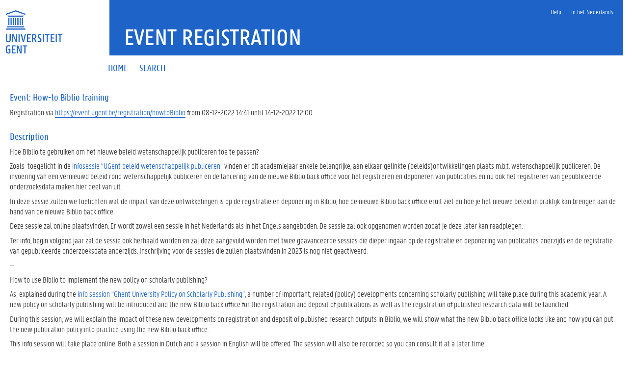

--- FILE ---
content_type: text/html;charset=UTF-8
request_url: https://event.ugent.be/registration/event/a8b9a40d-bc30-41e6-b5a1-9f851f4928f9
body_size: 3670
content:
<!DOCTYPE html>
<html lang="en">
<head>
        
            <title>Event Registration</title>
        
        
            <meta charset="UTF-8">
            <meta name="viewport" content="width=device-width, initial-scale=1"/>
            <link rel="stylesheet" href="/css/screen.css">
            <link rel="stylesheet" href="/css/wac-ui.css">
            <link rel="stylesheet" href="/css/custom.css">
            <link rel="stylesheet" href="/css/vendor/jquery.confirm.css">
            <link rel="apple-touch-icon" sizes="57x57" href="/icons/apple-icon-57x57.png">
            <link rel="apple-touch-icon" sizes="60x60" href="/icons/apple-icon-60x60.png">
            <link rel="apple-touch-icon" sizes="72x72" href="/icons/apple-icon-72x72.png">
            <link rel="apple-touch-icon" sizes="76x76" href="/icons/apple-icon-76x76.png">
            <link rel="apple-touch-icon" sizes="114x114" href="/icons/apple-icon-114x114.png">
            <link rel="apple-touch-icon" sizes="120x120" href="/icons/apple-icon-120x120.png">
            <link rel="apple-touch-icon" sizes="144x144" href="/icons/apple-icon-144x144.png">
            <link rel="apple-touch-icon" sizes="152x152" href="/icons/apple-icon-152x152.png">
            <link rel="apple-touch-icon" sizes="180x180" href="/icons/apple-icon-180x180.png">
            <link rel="icon" type="image/png" sizes="192x192" href="/icons/android-icon-192x192.png">
            <link rel="icon" type="image/png" sizes="96x96" href="/icons/favicon-96x96.png">
            <link rel="icon" type="image/png" sizes="32x32" href="/icons/favicon-32x32.png">
            <link rel="icon" type="image/png" sizes="16x16" href="/icons/favicon-16x16.png">
            <link rel="icon" sizes="16x16 32x32" href="/icons/favicon.ico">
            <link rel="manifest" href="/icons/manifest.json">
            <meta name="msapplication-TileColor" content="#ffffff"/>
            <meta name="msapplication-TileImage" content="static/icons/ms-icon-144x144.png"/>
            <meta name="theme-color" content="#ffffff"/>
            <script>
                document.createElement("picture")
            </script>
            <script src="/js/vendor/modernizr-custom.min.js" async=""></script>
            <script src="/js/vendor/picturefill.min.js" async=""></script>
            <script src="/js/vendor/jquery.min.js"></script>
        
    </head>
<body>
<div class="fluid-container"><div id="ugent-header">
    <div class="row">
        <header class="pageheader col-xs-12 ">
            <nav class="navbar navbar-default">
                <div class="row">
                    <div class="navbar-header col-xs-12 col-sm-2">
                        <div class="page-logo">
                            <a href="https://www.ugent.be/" class="link">
                                <img src="/images/logo_ugent_nl.svg" alt="Universiteit Gent">
                            </a>
                        </div>
                        <a href="#" class="navbar-toggle collapsed" data-toggle="collapse" data-target="#navbar"
                           aria-expanded="false" aria-controls="navbar" role="button">
                            <span class="">MENU</span>
                            <div class="block">
                                <span class="icon-bar"></span>
                                <span class="icon-bar"></span>
                                <span class="icon-bar"></span>
                            </div>
                        </a>
                    </div>
                    <div id="navbar" class="collapse navbar-collapse col-sm-10" role="navigation">
                        <div class="row menu">
                            <div class="col-xs-12">
                                <div class="bg-primary spacer">
                                    <div class="row">
                                        <div class="col-xs-12">
                                            <ul class="nav-tertiary nav navbar-nav navbar-right">
                                                <li>
                                                    <span></span>
                                                </li>
                                                
                                                <li>
                                                    <a href="https://helpdesk.ugent.be/" target="_blank" rel="noopener noreferrer">
                                                        <span>Help</span>
                                                    </a>
                                                </li>
                                                <li>
                                                    <a href="/changelanguage">
                                                        <span>In het Nederlands</span>
                                                    </a>
                                                </li>
                                            </ul>
                                        </div>
                                    </div>
                                    <div class="row">
                                        <div class="col-xs-12">
                                            <a href="/" class="link">
                                                <h1 style="color:white; margin-left:10px;">Event Registration</h1>
                                            </a>
                                        </div>
                                    </div>
                                </div>
                            </div>
                        </div>
                        <div class="row menu">
                            <div class="col-xs-12">
                                <ul class="nav-primary nav navbar-nav">
                                    <li>
                                        <a href="/">
                                            <span>Home</span>
                                        </a>
                                    </li>
                                    <li class="active">
                                        <a href="/search">
                                            <span>Search</span>
                                        </a>
                                    </li>
                                </ul>
                            </div>
                        </div>
                    </div>
                </div>
            </nav>
            <div class="row">
                <div class="col-xs-12 col-sm-6 col-sm-offset-2 branding-container faculty-1"></div>
            </div>
        </header>
    </div>
</div></div>
<div class="fluid-container">
    <div>
        <section class="col-sm-12 pbottom-default">
            <h2>Event: How-to Biblio training</h2>
            <p>
                <span>Registration via</span>
                <a href="/registration/howtoBiblio">https://event.ugent.be/registration/howtoBiblio</a>
                <span>from 08-12-2022 14:41 until 14-12-2022 12:00</span>
            </p>
        </section>
    </div>
    <section class="col-sm-12 pbottom-default">
        <h2>Description</h2>
        <p><p>Hoe Biblio te gebruiken om het nieuwe beleid wetenschappelijk publiceren toe te passen?</p>
<p>Zoals&nbsp; toegelicht in de <a href="https://eventmanager.ugent.be/pubpolicy">infosessie “UGent beleid wetenschappelijk publiceren”</a> vinden er dit academiejaar enkele belangrijke, aan elkaar gelinkte (beleids)ontwikkelingen plaats m.b.t. wetenschappelijk publiceren. De invoering van een vernieuwd beleid rond wetenschappelijk publiceren en de lancering van de nieuwe Biblio back office voor het registreren en deponeren van publicaties en nu ook het registreren van gepubliceerde onderzoeksdata maken hier deel van uit.&nbsp;</p>
<p>In deze sessie zullen we toelichten wat de impact van deze ontwikkelingen is op de registratie en deponering in Biblio, hoe de nieuwe Biblio back office eruit ziet en hoe je het nieuwe beleid in praktijk kan brengen aan de hand van de nieuwe Biblio back office.</p>
<p>Deze sessie zal online plaatsvinden. Er wordt zowel een sessie in het Nederlands als in het Engels aangeboden. De sessie zal ook opgenomen worden zodat je deze later kan raadplegen.</p>
<p>Ter info, begin volgend jaar zal de sessie ook herhaald worden en zal deze aangevuld worden met twee geavanceerde sessies die dieper ingaan op de registratie en deponering van publicaties enerzijds en de registratie van gepubliceerde onderzoeksdata anderzijds. Inschrijving voor de sessies die zullen plaatsvinden in 2023 is nog niet geactiveerd.</p>
<p>--</p>
<p>How to use Biblio to implement the new policy on scholarly publishing?&nbsp;</p>
<p>As&nbsp; explained during the <a href="https://eventmanager.ugent.be/pubpolicy">info session “Ghent University Policy on Scholarly Publishing”</a>, a number of important, related (policy) developments concerning scholarly publishing will take place during this academic year. A new policy on scholarly publishing will be introduced and the new Biblio back office for the registration and deposit of publications as well as the registration of published research data will be launched.&nbsp;</p>
<p>During this session, we will explain the impact of these new developments on registration and deposit of published research outputs in Biblio, we will show what the new Biblio back office looks like and how you can put the new publication policy into practice using the new Biblio back office.&nbsp;</p>
<p>This info session will take place online. Both a session in Dutch and a session in English will be offered. The session will also be recorded so you can consult it at a later time.&nbsp;</p>
<p>For your information, early next year, this session will be repeated and complemented with two advanced sessions that zoom into registration and deposit of publications on the one hand and registration of published research data on the other hand. Registration for the sessions that will take place in 2023 is not open yet.&nbsp;</p></p>
    </section>
    <div class="row"><div id="ugent-alerts">
    <div class="row">
        <!-- alerts -->
        <section class="col-sm-12">
            <div class="alert alert-dismissible alert-info" role="alert">
                <button type="button" class="close" data-dismiss="alert" aria-label="Close">
                    <span aria-hidden="true">&times;</span>
                </button>
                <h2>Information</h2>
                <span>Registrations are closed. Registration end date 14-12-2022 12:00 has been expired.</span>
                
                <!--
                <h6 th:text="#{technicalinfo}">Technische informatie</h6>
                <span th:text="${error.status}">error.status</span><br />
                <span th:text="${error.exception}">error.exception</span>
                -->
            </div>
        </section>
    </div>
</div></div>
    <section class="col-sm-12 pbottom-default">
        <form class="form-horizontal" id="additionalSessionForm"
              name="f"
              action="/registration/event/a8b9a40d-bc30-41e6-b5a1-9f851f4928f9"
              method="post">
            <input type="hidden" id="shortLink" name="shortLink" value="howtoBiblio"/>
            <div>
                <label class="control-label">Session: How-to Biblio</label>
                <input type="hidden" id="eventSessions0.id" name="eventSessions[0].id" value="115073d3-4bf7-491d-a5c6-51b60c94e4a5"/>
                <table class="table table-bordered table-striped">
                    <thead>
                    <tr>
                        <th class="registrationlabel">Register</th>
                        <th class="registrationlabel">Option Description</th>
                        <th class="registrationlabel">Location</th>
                        <th class="registrationlabel">When?</th>
                        <th class="registrationlabel">Cost in EUR</th>
                        <th class="registrationlabel">Available Seats</th>
                    </tr>
                    </thead>
                    <tbody>
                    <tr>
                        <td class="text-center">
                            <div class="form-group">
                                <div>
                                    
                                    <div>
                                        <i class="glyphicon glyphicon-remove" data-toggle="tooltip"
                                           title="Expired"></i>
                                    </div>
                                    <input type="hidden" id="eventSessions0.sessionOptions0.id" name="eventSessions[0].sessionOptions[0].id" value="b62db3a1-3c1d-4801-b5eb-aecf6f85681e"/>
                                </div>
                                
                            </div>
                        </td>
                        <td>
                            <p><p>How-to Biblio training NL</p></p>
                        </td>
                        <td>
                            <p>Online</p>
                        </td>
                        <td>
                            <p>12-12-2022 10:00 - 11:00</p>
                        </td>
                        <td class="align-numbers">
                            <p>0.00</p>
                        </td>
                        <td>
                            
                            <div>
                                <svg xmlns="http://www.w3.org/2000/svg" width="16" height="16" fill="currentColor"
                                     class="bi bi-infinity" viewBox="0 0 16 16">
                                    <path d="M5.68 5.792 7.345 7.75 5.681 9.708a2.75 2.75 0 1 1 0-3.916ZM8 6.978 6.416 5.113l-.014-.015a3.75 3.75 0 1 0 0 5.304l.014-.015L8 8.522l1.584 1.865.014.015a3.75 3.75 0 1 0 0-5.304l-.014.015L8 6.978Zm.656.772 1.663-1.958a2.75 2.75 0 1 1 0 3.916L8.656 7.75Z"/>
                                </svg>
                            </div>
                        </td>
                    </tr>
                    <tr>
                        <td class="text-center">
                            <div class="form-group">
                                <div>
                                    
                                    <div>
                                        <i class="glyphicon glyphicon-remove" data-toggle="tooltip"
                                           title="Expired"></i>
                                    </div>
                                    <input type="hidden" id="eventSessions0.sessionOptions1.id" name="eventSessions[0].sessionOptions[1].id" value="41cbca31-243d-483a-9a92-bb7568e8a697"/>
                                </div>
                                
                            </div>
                        </td>
                        <td>
                            <p><p>How-to Biblio training EN</p></p>
                        </td>
                        <td>
                            <p>Online</p>
                        </td>
                        <td>
                            <p>14-12-2022 14:00 - 15:00</p>
                        </td>
                        <td class="align-numbers">
                            <p>0.00</p>
                        </td>
                        <td>
                            
                            <div>
                                <svg xmlns="http://www.w3.org/2000/svg" width="16" height="16" fill="currentColor"
                                     class="bi bi-infinity" viewBox="0 0 16 16">
                                    <path d="M5.68 5.792 7.345 7.75 5.681 9.708a2.75 2.75 0 1 1 0-3.916ZM8 6.978 6.416 5.113l-.014-.015a3.75 3.75 0 1 0 0 5.304l.014-.015L8 8.522l1.584 1.865.014.015a3.75 3.75 0 1 0 0-5.304l-.014.015L8 6.978Zm.656.772 1.663-1.958a2.75 2.75 0 1 1 0 3.916L8.656 7.75Z"/>
                                </svg>
                            </div>
                        </td>
                    </tr>
                    </tbody>
                </table>
            </div>
            
            
        </form>
    </section>
</div>
<footer class="page-footer fluid-container"><div id="ugent-footer">
    <div class="row">
        <div class="col-xs-12">
            <div class="bg-primary padding-20">
                <div class="row">
                    <div class="col-xs-12 col-sm-4">
                        <ul class="list-inline list-unstyled pull-left">
                            <li>
                                <span>Version 3.3.1</span>
                            </li>
                        </ul>
                    </div>
                    <div class="col-xs-12 col-sm-8">
                        <ul class="list-inline list-unstyled pull-right">
                            <li>
                                <a href="https://helpdesk.ugent.be/helpme/" target="_blank" rel="noopener noreferrer">
                                    <span>Feedback</span>
                                </a>
                            </li>
                            <li><!-- Disclaimer for DICT applications still has to be made -->
                                <a href="https://www.ugent.be/en/disclaimer" target="_blank" rel="noopener noreferrer">
                                    <span>Disclaimer</span>
                                </a>
                            </li>
                            <li>
                                <a href="https://www.ugent.be/en/cookies" target="_blank" rel="noopener noreferrer">
                                    <span>Cookies</span>
                                </a>
                            </li>
                            <li>
                                &copy; <span>2022-2025 Universiteit Gent</span>
                            </li>
                        </ul>
                    </div>
                </div>
            </div>
        </div>
    </div>
    <!--HTML for loading modals, used with class .componentWithLoadingModal -->
    <div class="modal loadingmodal fade" id="loadingModal" tabindex="-1" data-backdrop="static" data-keyboard="false"
         role="dialog" aria-labelledby="loadingModalLabel">
        <div class="modal-dialog  modal-sm" role="document">
            <div class="modal-content">
                <div class="modal-body text-center">
                    <h3 id="loadingModalLabel">
                        <span>Please wait for a moment</span></h3>
                    <i class="fa fa-refresh fa-spin"></i>
                </div>
            </div>
        </div>
    </div>
</div></footer>
<div><div id="ugent-scripts">
    <script type="text/javascript" src="/js/vendor/jquery-migrate.min.js"></script>
    <script type="text/javascript" src="/js/vendor/jquery.tablesorter.min.js"></script>
    <script type="text/javascript" src="/js/vendor/typeahead.bundle.min.js"></script>
    <script type="text/javascript" src="/js/vendor/jquery.autotab.min.js"></script>
    <script type="text/javascript" src="/js/vendor/jquery.confirm.js"></script>
    <script type="text/javascript" src="/js/vendor/jquery-ui.min.js"></script>
    <script type="text/javascript" src="/js/vendor/jquery.tocify.min.js"></script>
    <script type="text/javascript" src="/js/vendor/moment.min.js"></script>
    <script type="text/javascript" src="/js/vendor/bootstrap.min.js"></script>
    <script type="text/javascript" src="/js/vendor/locale/nl.min.js"></script>
    <script type="text/javascript" src="/js/vendor/bootstrap-select.min.js"></script>
    <script type="text/javascript" src="/js/vendor/bootstrap-datetimepicker.min.js"></script>
    <script type="text/javascript" src="/js/vendor/ekko-lightbox.min.js"></script>
    <script type="text/javascript" src="/js/vendor/smooth-scroll.min.js"></script>
    <script type="text/javascript" src="/js/main.min.js"></script>
    <script type="text/javascript" src="/js/wac-ui.js"></script>
    <script type="text/javascript" src="/js/custom.js"></script>
</div></div>
</body>
</html>

--- FILE ---
content_type: text/css
request_url: https://event.ugent.be/css/custom.css
body_size: -39
content:
/* Put your custom css here */
a.no-underline {
    border-bottom: none;
}

.restrictionpicker {
    margin-top: -21px;
}

.navtabheader {
    margin-bottom: 15px;
}

.overview {
    margin-top: 20px;
}

th.action {
    color: #1E64C8;
}

th.registrationlabel {
    color: #1E64C8;
}

/* payment detail: width table headers and cells */
th.payment-detail-col-5, td.payment-detail-col-5 {
    width: 5%;
}
th.payment-detail-col-10, td.payment-detail-col-10 {
    width: 10%;
}
th.payment-detail-col-20, td.payment-detail-col-20 {
    width: 20%;
}
th.payment-detail-col-25, td.payment-detail-col-25 {
    width: 25%;
}
th.payment-detail-col-30, td.payment-detail-col-30 {
    width: 30%;
}
th.payment-detail-col-40, td.payment-detail-col-40 {
    width: 40%;
}
th.payment-detail-col-50, td.payment-detail-col-50 {
    width: 50%;
}

th.payment-detail-col-90, td.payment-detail-col-90 {
    width: 90%;
}

/* payment overview: hide details and set background color */
.rowDetails {
    background-color: #f0f2f3;
    display: none;
}

/* align numbers in table cells */
.table>tbody>tr>td.align-numbers,
.table>thead>tr>th.align-numbers-header {
    text-align: right;
    padding-right:3%;
}

.bold {
    font-weight: bold;
}

/* Align status img in tables in the center and adjust size */
td.status img {
    display: block;
    margin-left: auto;
    margin-right: auto;
    height: 20px;
    width: 20px;
}

/* Align detail icon in center */
td.detail {
    text-align: center;
    color: #1E64C8;
}

.btn-primary-session{color:#fff;background-color:#b2caed;border-color:#1b59b2}.btn-primary-session:focus,.btn-primary-session.focus{color:#fff;background-color:#b2caed;border-color:#0a2143}.btn-primary-session:hover{color:#fff;background-color:#e9f0fa;border-color:#133e7d}

.btn-toggle-status {
    padding: 2px 6px;
}


--- FILE ---
content_type: application/javascript
request_url: https://event.ugent.be/js/wac-ui.js
body_size: 308
content:
// Put wac-ui js here

$(function () {
    $("input[type=submit].confirm, button[type=submit].confirm").each(function () {
        const $this = $(this);
        $this.confirm({
            title: $this.data('confirm-title') || "",
            content: $this.data('confirm-content') || "",
            buttons: $this.data('confirm-confirm')
                ? {
                    [$this.data('confirm-confirm')]: function () {
                        $this.parents('form').submit();
                    },
                    [$this.data('confirm-cancel')]: function () {
                    }
                }
                : {
                    ok: function () {
                        $this.parents('form').submit();
                    },
                    cancel: function () {

                    }
                }
        });
    });
});

$(document).ready(function () {
    $('.componentWithLoadingModal').click(function () {
        $('#loadingModal').modal('show');
    });
})


/*
 * Function to prevent double form submissions:
 *  - disable submit-button/input and prevent further form submissions
 *  - re-enable submit-button/input after timeout
 */
function disableSubmitButton(sbutton) {
    sbutton.prop('disabled', true);
    setTimeout(function () {
        sbutton.removeAttr('disabled');
    }, sbutton.attr("class").match(/disable-timeout.*/g)[0].split(":")[1] || 1000);
}

/*
 * Prevent double successful form submissions
 *  - prerequisites: use of wac-ui alert-messages
 *  - usage: add the class disable-timeout:[milliseconds] to the submit input/button
 *           e.g. disable-timeout-4000 will disable the submit-button for 4 seconds
 *           e.g. disable-timeout will disable the submit-button for 1 second (=default)
 * Notice: consider the use of redirect after form-submission (=best practice)
 */
$(document).ready(function () {
    if ($('.alert-success').length > 0) {
        disableSubmitButton($('input.disable-timeout[type=submit], button[class*=disable-timeout][type=submit]'));
    }
});

/*
 * Prevent double form submissions before the page has been reloaded (for slower servers)
 * Notice: forms submit event => captures clicking on submit buttons + pressing enter to submit
 */
$('form').submit(function () {
    // Disable submit buttons after submit
    $(this).find('input[type="submit"]').prop("disabled", true);
});


/*
 * Used in hiding a collapsible element while working with accordion groups
 * Returns to the caller before the collapsible element has actually been hidden (i.e. before the hidden.bs.collapse event occurs).
 */
$(document).ready(function (event) {
    // Check that the page has a request-toggle class first, then apply the logic
    if ($('.request-toggle').length) {
        $('.request-toggle')[0].click();
        $('.request-toggle').click(function (e) {
            $('.collapse').collapse('hide');
        })
    }
});


--- FILE ---
content_type: application/javascript
request_url: https://event.ugent.be/js/main.min.js
body_size: 484
content:
jQuery("img.svg").each(function(){var n=jQuery(this),i=n.attr("id"),a=n.attr("class"),e=n.attr("src");jQuery.get(e,function(e){var t=jQuery(e).find("svg");void 0!==i&&(t=t.attr("id",i)),void 0!==a&&(t=t.attr("class",a+" replaced-svg")),!(t=t.removeAttr("xmlns:a")).attr("viewBox")&&t.attr("height")&&t.attr("width")&&t.attr("viewBox","0 0 "+t.attr("height")+" "+t.attr("width")),n.replaceWith(t)},"xml")}),function(){$(document).delegate('*[data-toggle="lightbox"]',"click",function(e){e.preventDefault(),$(this).ekkoLightbox()});for(var e=$('nav[data-lockfixed="true"] li').children(),d=[],t=0;t<e.length;t++){var n=e[t],i=$(n).attr("href");d.push(i)}function a(){var e=$(window).scrollTop(),t=$("#nav-anchor").offset().top-30,n=$('nav[data-lockfixed="true"]');t<e?(n.addClass("stick"),n.width()!==$("#nav-anchor").width()-40&&n.css({width:$("#nav-anchor").width()})):n.removeClass("stick");for(var i=$(window).scrollTop(),a=$(window).height(),o=$(document).height(),r=0;r<d.length;r++)var c=$(".page-footer").outerHeight(),h=a-n.outerHeight();if(o-c<=i+a){var s=i+a-(o-c);h-18<s?n.css({top:h-s-18}):n.css({top:30})}}$('nav[data-lockfixed="true"]').length&&(a(),$(window).scroll(function(){a()}),$(window).resize(function(){a()})),$(".input-group.date").each(function(){$(this).datetimepicker({format:"DD-MM-YYYY",locale:"nl"})}),$(".input-group.date-en").each(function(){$(this).datetimepicker({format:"MM-DD-YYYY",locale:"en"})}),$(".pageheader .toggle-search").on("click",function(){$(".pageheader").toggleClass("showsearch"),$(".pageheader #search").focus()}),$(".login-page").length&&$(".login-page").find("input[type=text]").filter(":visible:first").focus();smoothScroll.init(),$(".table-sortable").each(function(){$(this).tablesorter({dateFormat:"uk",textExtraction:function(e){return $(e).text()}})});var o=[" Letteren en Wijsbegeerte","Rechtsgeleerdheid","Wetenschappen","Geneeskunde en Gezondheidswetenschappen","Ingenieurswetenschappen en Architectuur","Economie en Bedrijfskunde","Diergeneeskunde","Psychologie en Pedagogische Wetenschappen","Bio-ingenieurswetenschappen","Farmaceutische Wetenschappen","Politieke en Sociale Wetenschappen","Homes Kantienberg","Studentenhomes Kantienberg"];$("input.typeahead").each(function(){var a;$(this).typeahead({hint:!0,highlight:!0,minLength:1},{name:"searchTerms",source:(a=o,function(e,t){var n,i;n=[],i=new RegExp(e,"i"),$.each(a,function(e,t){i.test(t)&&n.push(t)}),t(n)})})}),$(window).on("load resize",function(){$(".slider-mask").each(function(){$(this).css("height",2*$(this).width()/3)})})}();
//# sourceMappingURL=main.min.js.map


--- FILE ---
content_type: application/javascript
request_url: https://event.ugent.be/js/custom.js
body_size: -147
content:
// Put your custom js here

/*
* Loads the page and opens the right accordion tab.
* Default = first tab.
*/
$(document).ready(function () {

    // default = first tab
    let index = 0;
    // get all the parameters in the url
    let searchParams = new URLSearchParams($(location).attr('search'));

    // check if there is a parameter named tab
     if (searchParams.has('tab')) {
         index = searchParams.get('tab');
     }

    if ($('.request-toggles').length) {
        $('.request-toggles')[index].click();
        $('.request-toggles').click(function () {
            $('.collapse').collapse('hide');
        })
    }

    //Auto-tab for Guest registration Confirmation page
    $('.guestConfirmationCodeInput').autotab({ maxlength: 3 });

});

/**
 * Bugfix. Underlines the selected primary nav tab.
 */
$(document).ready(function() {
    var currentURL = window.location.pathname;

    $('ul.nav-primary>li>a').each(function(index) {
        if ($(this).attr('href') == currentURL) {
            $(this).closest('li').addClass('active');
        } else {
            $(this).closest('li').removeClass('active');
        }
    });

});

